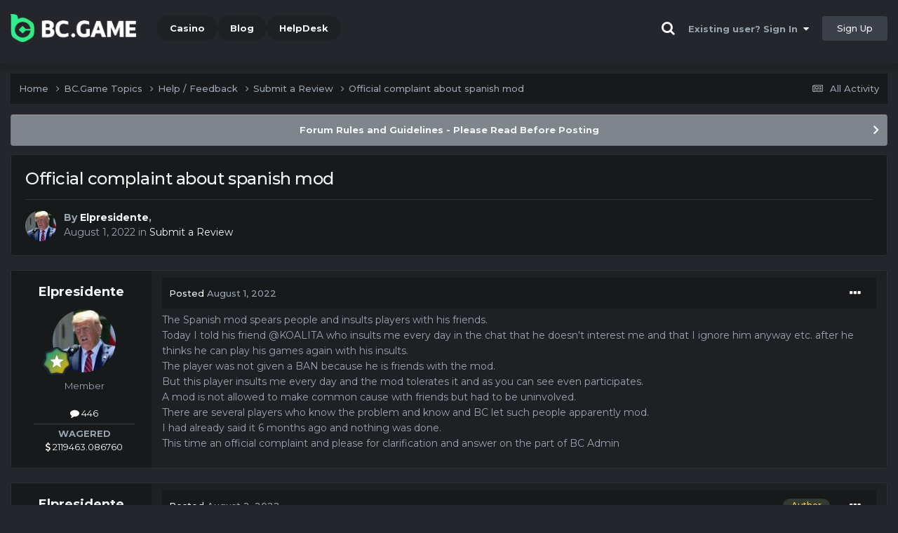

--- FILE ---
content_type: text/html;charset=UTF-8
request_url: https://forum.bc.co/topic/10888-official-complaint-about-spanish-mod/
body_size: 13659
content:
<!DOCTYPE html><html lang="en-US" dir="ltr"><head><title>Official complaint about spanish mod - Submit a Review - BC.Game Forum - A Cryptocurrency and Gaming Community</title>
		
			<!-- Global site tag (gtag.js) - Google Analytics -->
<script async src="https://www.googletagmanager.com/gtag/js?id=UA-155732335-1"></script>
<script>
  window.dataLayer = window.dataLayer || [];
  function gtag(){dataLayer.push(arguments);}
  gtag('js', new Date());

  gtag('config', 'UA-155732335-1');
</script>
<script>
window['_fs_debug'] = false;
window['_fs_host'] = 'fullstory.com';
window['_fs_script'] = 'edge.fullstory.com/s/fs.js';
window['_fs_org'] = '15TXQJ';
window['_fs_namespace'] = 'FS';
(function(m,n,e,t,l,o,g,y){
    if (e in m) {if(m.console && m.console.log) { m.console.log('FullStory namespace conflict. Please set window["_fs_namespace"].');} return;}
    g=m[e]=function(a,b,s){g.q?g.q.push([a,b,s]):g._api(a,b,s);};g.q=[];
    o=n.createElement(t);o.async=1;o.crossOrigin='anonymous';o.src='https://'+_fs_script;
    y=n.getElementsByTagName(t)[0];y.parentNode.insertBefore(o,y);
    g.identify=function(i,v,s){g(l,{uid:i},s);if(v)g(l,v,s)};g.setUserVars=function(v,s){g(l,v,s)};g.event=function(i,v,s){g('event',{n:i,p:v},s)};
    g.anonymize=function(){g.identify(!!0)};
    g.shutdown=function(){g("rec",!1)};g.restart=function(){g("rec",!0)};
    g.log = function(a,b){g("log",[a,b])};
    g.consent=function(a){g("consent",!arguments.length||a)};
    g.identifyAccount=function(i,v){o='account';v=v||{};v.acctId=i;g(o,v)};
    g.clearUserCookie=function(){};
    g.setVars=function(n, p){g('setVars',[n,p]);};
    g._w={};y='XMLHttpRequest';g._w[y]=m[y];y='fetch';g._w[y]=m[y];
    if(m[y])m[y]=function(){return g._w[y].apply(this,arguments)};
    g._v="1.3.0";
})(window,document,window['_fs_namespace'],'script','user');
</script>

		
		<!--[if lt IE 9]>
			<link rel="stylesheet" type="text/css" href="https://forum.bc.co/uploads/css_built_2/bdaf8bcb3b74c172a4d83d2e63fed9b1_ie8.css">
		    <script src="//forum.bc.co/applications/core/interface/html5shiv/html5shiv.js"></script>
		<![endif]-->
		
<meta charset="utf-8">

	<meta name="viewport" content="width=device-width, initial-scale=1">


	
	
		<meta property="og:image" content="https://forum.bc.co/uploads/monthly_2021_03/forum_share.jpg.6f1830487fcb9c529837cd03cc23b8af.jpg">
	


	<meta name="twitter:card" content="summary_large_image" />


	
		<meta name="twitter:site" content="@bcgame" />
	


	
		
			
				<meta property="og:title" content="Official complaint about spanish mod">
			
		
	

	
		
			
				<meta property="og:type" content="website">
			
		
	

	
		
			
				<meta property="og:url" content="https://forum.bc.co/topic/10888-official-complaint-about-spanish-mod/">
			
		
	

	
		
			
				<meta name="description" content="The Spanish mod spears people and insults players with his friends. Today I told his friend @KOALITA who insults me every day in the chat that he doesn&#039;t interest me and that I ignore him anyway etc. after he thinks he can play his games again with his insults. The player was not given a BAN beca...">
			
		
	

	
		
			
				<meta property="og:description" content="The Spanish mod spears people and insults players with his friends. Today I told his friend @KOALITA who insults me every day in the chat that he doesn&#039;t interest me and that I ignore him anyway etc. after he thinks he can play his games again with his insults. The player was not given a BAN beca...">
			
		
	

	
		
			
				<meta property="og:updated_time" content="2022-08-02T12:02:05Z">
			
		
	

	
		
			
				<meta property="og:site_name" content="BC.Game Forum - A Cryptocurrency and Gaming Community">
			
		
	

	
		
			
				<meta property="og:locale" content="en_US">
			
		
	


	
		<link rel="canonical" href="https://forum.bc.co/topic/10888-official-complaint-about-spanish-mod/" />
	




<link rel="manifest" href="/manifest.webmanifest/">
<meta name="msapplication-config" content="https://forum.bc.co/browserconfig.xml/">
<meta name="msapplication-starturl" content="/">
<meta name="application-name" content="">
<meta name="apple-mobile-web-app-title" content="">

	<meta name="theme-color" content="#000000">


	<meta name="msapplication-TileColor" content="#000000">


	<link rel="mask-icon" href="https://forum.bc.co/uploads/monthly_2019_12/512_svg.ecc091ccadd2b1602984e62049e943e7" color="#202e39">




	

	
		
			<link rel="icon" sizes="36x36" href="https://forum.bc.co/uploads/monthly_2025_05/android-chrome-36x36.png">
		
	

	
		
			<link rel="icon" sizes="48x48" href="https://forum.bc.co/uploads/monthly_2025_05/android-chrome-48x48.png">
		
	

	
		
			<link rel="icon" sizes="72x72" href="https://forum.bc.co/uploads/monthly_2025_05/android-chrome-72x72.png">
		
	

	
		
			<link rel="icon" sizes="96x96" href="https://forum.bc.co/uploads/monthly_2025_05/android-chrome-96x96.png">
		
	

	
		
			<link rel="icon" sizes="144x144" href="https://forum.bc.co/uploads/monthly_2025_05/android-chrome-144x144.png">
		
	

	
		
			<link rel="icon" sizes="192x192" href="https://forum.bc.co/uploads/monthly_2025_05/android-chrome-192x192.png">
		
	

	
		
			<link rel="icon" sizes="256x256" href="https://forum.bc.co/uploads/monthly_2025_05/android-chrome-256x256.png">
		
	

	
		
			<link rel="icon" sizes="384x384" href="https://forum.bc.co/uploads/monthly_2025_05/android-chrome-384x384.png">
		
	

	
		
			<link rel="icon" sizes="512x512" href="https://forum.bc.co/uploads/monthly_2025_05/android-chrome-512x512.png">
		
	

	
		
			<meta name="msapplication-square70x70logo" content="https://forum.bc.co/uploads/monthly_2025_05/msapplication-square70x70logo.png"/>
		
	

	
		
			<meta name="msapplication-TileImage" content="https://forum.bc.co/uploads/monthly_2025_05/msapplication-TileImage.png"/>
		
	

	
		
			<meta name="msapplication-square150x150logo" content="https://forum.bc.co/uploads/monthly_2025_05/msapplication-square150x150logo.png"/>
		
	

	
		
			<meta name="msapplication-wide310x150logo" content="https://forum.bc.co/uploads/monthly_2025_05/msapplication-wide310x150logo.png"/>
		
	

	
		
			<meta name="msapplication-square310x310logo" content="https://forum.bc.co/uploads/monthly_2025_05/msapplication-square310x310logo.png"/>
		
	

	
		
			
				<link rel="apple-touch-icon" href="https://forum.bc.co/uploads/monthly_2025_05/apple-touch-icon-57x57.png">
			
		
	

	
		
			
				<link rel="apple-touch-icon" sizes="60x60" href="https://forum.bc.co/uploads/monthly_2025_05/apple-touch-icon-60x60.png">
			
		
	

	
		
			
				<link rel="apple-touch-icon" sizes="72x72" href="https://forum.bc.co/uploads/monthly_2025_05/apple-touch-icon-72x72.png">
			
		
	

	
		
			
				<link rel="apple-touch-icon" sizes="76x76" href="https://forum.bc.co/uploads/monthly_2025_05/apple-touch-icon-76x76.png">
			
		
	

	
		
			
				<link rel="apple-touch-icon" sizes="114x114" href="https://forum.bc.co/uploads/monthly_2025_05/apple-touch-icon-114x114.png">
			
		
	

	
		
			
				<link rel="apple-touch-icon" sizes="120x120" href="https://forum.bc.co/uploads/monthly_2025_05/apple-touch-icon-120x120.png">
			
		
	

	
		
			
				<link rel="apple-touch-icon" sizes="144x144" href="https://forum.bc.co/uploads/monthly_2025_05/apple-touch-icon-144x144.png">
			
		
	

	
		
			
				<link rel="apple-touch-icon" sizes="152x152" href="https://forum.bc.co/uploads/monthly_2025_05/apple-touch-icon-152x152.png">
			
		
	

	
		
			
				<link rel="apple-touch-icon" sizes="180x180" href="https://forum.bc.co/uploads/monthly_2025_05/apple-touch-icon-180x180.png">
			
		
	

		


	<link rel="preconnect" href="https://fonts.googleapis.com">
	<link rel="preconnect" href="https://fonts.gstatic.com" crossorigin>
	
		<link href="https://fonts.googleapis.com/css2?family=Montserrat:wght@300;400;500;600;700&display=swap" rel="stylesheet">
	



	<link rel='stylesheet' href='https://forum.bc.co/uploads/css_built_2/88fb0db61bbb196853b2911426eabe49_framework.css?v=19f4b6caf91747118518' media='all'>

	<link rel='stylesheet' href='https://forum.bc.co/uploads/css_built_2/fcd31b38060360e90683329a9aae5da2_responsive.css?v=19f4b6caf91747118518' media='all'>

	<link rel='stylesheet' href='https://forum.bc.co/uploads/css_built_2/4d31bdebe2339658c4489d6ebc0aaa0e_core.css?v=19f4b6caf91747118518' media='all'>

	<link rel='stylesheet' href='https://forum.bc.co/uploads/css_built_2/02d7c618fb9d4c480a676e1c8e019c28_core_responsive.css?v=19f4b6caf91747118518' media='all'>

	<link rel='stylesheet' href='https://forum.bc.co/uploads/css_built_2/f7cbbad18ffad6eeed85b81cb3afec20_forums.css?v=19f4b6caf91747118518' media='all'>

	<link rel='stylesheet' href='https://forum.bc.co/uploads/css_built_2/d7199c32edde08bbd8fbb2e79c62561c_forums_responsive.css?v=19f4b6caf91747118518' media='all'>

	<link rel='stylesheet' href='https://forum.bc.co/uploads/css_built_2/fc2bf169db9a1c6779a636ee45818574_topics.css?v=19f4b6caf91747118518' media='all'>





<link rel='stylesheet' href='https://forum.bc.co/uploads/css_built_2/e71b3a5ebbf75818e8339401918fc6dc_custom.css?v=19f4b6caf91747118518' media='all'>




		
		

	
	<link rel='shortcut icon' href='https://forum.bc.co/uploads/monthly_2025_05/bc_icon.png' type="image/png">


<!-- Global site tag (gtag.js) - Google Analytics -->
<script async src="https://www.googletagmanager.com/gtag/js?id=G-MBCGPNWVPL"></script>
<script>
  window.dataLayer = window.dataLayer || [];
  function gtag(){dataLayer.push(arguments);}
  gtag('js', new Date());

  gtag('config', 'G-MBCGPNWVPL');
</script>
      	<script src="https://www.googleoptimize.com/optimize.js?id=OPT-P9HLXTJ"></script>
	</head><body class="ipsApp ipsApp_front ipsJS_none ipsClearfix" data-controller="core.front.core.app"  data-message=""  data-pageapp="forums" data-pagelocation="front" data-pagemodule="forums" data-pagecontroller="topic" data-pageid="10888" ><a href="#elContent" class="ipsHide" title="Go to main content on this page" accesskey="m">Jump to content</a>
		<div id="ipsLayout_header" class="ipsClearfix">
<!-- nothing to do -->
			





			
<ul id='elMobileNav' class='ipsResponsive_hideDesktop' data-controller='core.front.core.mobileNav'>
	
		
			
			
				
				
			
				
				
			
				
					<li id='elMobileBreadcrumb'>
						<a href='https://forum.bc.co/forum/60-submit-a-review/'>
							<span>Submit a Review</span>
						</a>
					</li>
				
				
			
				
				
			
		
	
	
	
	<li >
		<a data-action="defaultStream" href='https://forum.bc.co/discover/'><i class="fa fa-newspaper-o" aria-hidden="true"></i></a>
	</li>

	

	
		<li class='ipsJS_show'>
			<a href='https://forum.bc.co/search/'><i class='fa fa-search'></i></a>
		</li>
	
</ul>
			<header><div class="ipsLayout_container">
					


<a href='https://forum.bc.game/' id='elLogo' accesskey='1'><img src="https://forum.bc.co/uploads/monthly_2025_05/bc_logo.png.93cc155603514e2773f7f5e93af42de7.png" alt='BC.Game Forum - A Cryptocurrency and Gaming Community'></a>


                  	

	<nav data-controller='core.front.core.navBar' class='ipsNavBar_noSubBars ipsResponsive_showDesktop'>
		<div class='ipsNavBar_primary ipsLayout_container ipsNavBar_noSubBars'>
			<ul data-role="primaryNavBar" class='ipsClearfix'>
				


	
		
		
		<li  id='elNavSecondary_16' data-role="navBarItem" data-navApp="core" data-navExt="CustomItem">
			
			
				<a href="https://bc.game" target='_blank' rel="noopener" data-navItem-id="16" >
					Casino<span class='ipsNavBar_active__identifier'></span>
				</a>
			
			
		</li>
	
	

	
		
		
		<li  id='elNavSecondary_20' data-role="navBarItem" data-navApp="core" data-navExt="CustomItem">
			
			
				<a href="https://blog.bc.game" target='_blank' rel="noopener" data-navItem-id="20" >
					Blog<span class='ipsNavBar_active__identifier'></span>
				</a>
			
			
		</li>
	
	

	
		
		
		<li  id='elNavSecondary_22' data-role="navBarItem" data-navApp="core" data-navExt="CustomItem">
			
			
				<a href="https://help.bc.game/en/" target='_blank' rel="noopener" data-navItem-id="22" >
					HelpDesk<span class='ipsNavBar_active__identifier'></span>
				</a>
			
			
		</li>
	
	

				<li class='ipsHide' id='elNavigationMore' data-role='navMore'>
					<a href='#' data-ipsMenu data-ipsMenu-appendTo='#elNavigationMore' id='elNavigationMore_dropdown'>More</a>
					<ul class='ipsNavBar_secondary ipsHide' data-role='secondaryNavBar'>
						<li class='ipsHide' id='elNavigationMore_more' data-role='navMore'>
							<a href='#' data-ipsMenu data-ipsMenu-appendTo='#elNavigationMore_more' id='elNavigationMore_more_dropdown'>More <i class='fa fa-caret-down'></i></a>
							<ul class='ipsHide ipsMenu ipsMenu_auto' id='elNavigationMore_more_dropdown_menu' data-role='moreDropdown'></ul>
						</li>
					</ul>
				</li>
			</ul>
			

	<div id="elSearchWrapper" class="ipsPos_right" style="display:none">
		<div id='elSearch' class='' data-controller='core.front.core.quickSearch'>
			<form accept-charset='utf-8' action='//forum.bc.co/search/?do=quicksearch' method='post'>
				<input type='search' id='elSearchField' placeholder='Search...' name='q' autocomplete='off'>
				<button class='cSearchSubmit' type="submit"><i class="fa fa-search"></i></button>
				<div id="elSearchExpanded">
					<div class="ipsMenu_title">
						Search In
					</div>
					<ul class="ipsSideMenu_list ipsSideMenu_withRadios ipsSideMenu_small ipsType_normal" data-ipsSideMenu data-ipsSideMenu-type="radio" data-ipsSideMenu-responsive="false" data-role="searchContexts">
						<li>
							<span class='ipsSideMenu_item ipsSideMenu_itemActive' data-ipsMenuValue='all'>
								<input type="radio" name="type" value="all" checked id="elQuickSearchRadio_type_all">
								<label for='elQuickSearchRadio_type_all' id='elQuickSearchRadio_type_all_label'>Everywhere</label>
							</span>
						</li>
						
						
							<li>
								<span class='ipsSideMenu_item' data-ipsMenuValue='forums_topic'>
									<input type="radio" name="type" value="forums_topic" id="elQuickSearchRadio_type_forums_topic">
									<label for='elQuickSearchRadio_type_forums_topic' id='elQuickSearchRadio_type_forums_topic_label'>forums_topic_el</label>
								</span>
							</li>
						
						
							
								<li>
									<span class='ipsSideMenu_item' data-ipsMenuValue='contextual_{&quot;type&quot;:&quot;forums_topic&quot;,&quot;nodes&quot;:60}'>
										<input type="radio" name="type" value='contextual_{&quot;type&quot;:&quot;forums_topic&quot;,&quot;nodes&quot;:60}' id='elQuickSearchRadio_type_contextual_0af128854f5051e1a03f09bc67252ff3'>
										<label for='elQuickSearchRadio_type_contextual_0af128854f5051e1a03f09bc67252ff3' id='elQuickSearchRadio_type_contextual_0af128854f5051e1a03f09bc67252ff3_label'>This Forum</label>
									</span>
								</li>
							
								<li>
									<span class='ipsSideMenu_item' data-ipsMenuValue='contextual_{&quot;type&quot;:&quot;forums_topic&quot;,&quot;item&quot;:10888}'>
										<input type="radio" name="type" value='contextual_{&quot;type&quot;:&quot;forums_topic&quot;,&quot;item&quot;:10888}' id='elQuickSearchRadio_type_contextual_21921d0c762cd543680c9ca425847674'>
										<label for='elQuickSearchRadio_type_contextual_21921d0c762cd543680c9ca425847674' id='elQuickSearchRadio_type_contextual_21921d0c762cd543680c9ca425847674_label'>This Topic</label>
									</span>
								</li>
							
						
						<li data-role="showMoreSearchContexts">
							<span class='ipsSideMenu_item' data-action="showMoreSearchContexts" data-exclude="forums_topic">
								More options...
							</span>
						</li>
					</ul>
					<div class="ipsMenu_title">
						Find results that contain...
					</div>
					<ul class='ipsSideMenu_list ipsSideMenu_withRadios ipsSideMenu_small ipsType_normal' role="radiogroup" data-ipsSideMenu data-ipsSideMenu-type="radio" data-ipsSideMenu-responsive="false" data-filterType='andOr'>
						
							<li>
								<span class='ipsSideMenu_item ipsSideMenu_itemActive' data-ipsMenuValue='or'>
									<input type="radio" name="search_and_or" value="or" checked id="elRadio_andOr_or">
									<label for='elRadio_andOr_or' id='elField_andOr_label_or'><em>Any</em> of my search term words</label>
								</span>
							</li>
						
							<li>
								<span class='ipsSideMenu_item ' data-ipsMenuValue='and'>
									<input type="radio" name="search_and_or" value="and"  id="elRadio_andOr_and">
									<label for='elRadio_andOr_and' id='elField_andOr_label_and'><em>All</em> of my search term words</label>
								</span>
							</li>
						
					</ul>
					<div class="ipsMenu_title">
						Find results in...
					</div>
					<ul class='ipsSideMenu_list ipsSideMenu_withRadios ipsSideMenu_small ipsType_normal' role="radiogroup" data-ipsSideMenu data-ipsSideMenu-type="radio" data-ipsSideMenu-responsive="false" data-filterType='searchIn'>
						<li>
							<span class='ipsSideMenu_item ipsSideMenu_itemActive' data-ipsMenuValue='all'>
								<input type="radio" name="search_in" value="all" checked id="elRadio_searchIn_and">
								<label for='elRadio_searchIn_and' id='elField_searchIn_label_all'>Content titles and body</label>
							</span>
						</li>
						<li>
							<span class='ipsSideMenu_item' data-ipsMenuValue='titles'>
								<input type="radio" name="search_in" value="titles" id="elRadio_searchIn_titles">
								<label for='elRadio_searchIn_titles' id='elField_searchIn_label_titles'>Content titles only</label>
							</span>
						</li>
					</ul>
				</div>
			</form>
		</div>
	</div>

		</div>
	</nav>

					

	<script>
      var url = new URL(document.location.href);
	  var haslogin = url.searchParams.get("haslogin");
      if(haslogin == "1") {
        console.log("Has login at bc.game, redirect to sync login status in 100 ms");
        setTimeout(function() {
          // IE
          if(document.all) {
            document.getElementById("elUserSignIn_menu").getElementsByTagName("button")[0].click();
          }
          // other browser
          else {
            var e = document.createEvent("MouseEvents");
            e.initEvent("click", true, true);
            document.getElementById("elUserSignIn_menu").getElementsByTagName("button")[0].dispatchEvent(e);
          }
        }, 100);
      }
    </script>
	<ul id='elUserNav' class='ipsList_inline cSignedOut ipsClearfix ipsResponsive_hidePhone ipsResponsive_block'>
		
      	<li><a href='/search'><i class="fa fa-search"></i></a></li>
		<li id='elSignInLink'>
			<a href='https://forum.bc.co/login/' data-ipsMenu-closeOnClick="false" data-ipsMenu id='elUserSignIn'>
				Existing user? Sign In &nbsp;<i class='fa fa-caret-down'></i>
			</a>
			
<div id='elUserSignIn_menu' class='ipsMenu ipsMenu_auto ipsHide'>
	<form accept-charset='utf-8' method='post' action='https://forum.bc.co/login/'>
		<input type="hidden" name="csrfKey" value="8f1c22dc0dc0b4cb56fef3ea4276c0dc">
		<input type="hidden" name="ref" value="aHR0cHM6Ly9mb3J1bS5iYy5jby90b3BpYy8xMDg4OC1vZmZpY2lhbC1jb21wbGFpbnQtYWJvdXQtc3BhbmlzaC1tb2Qv">
		<div data-role="loginForm">
			
			
			
				<div class="cLogin_popupSingle">
					
						<div class='ipsPadding:half ipsType_center'>
							

<button type="submit" name="_processLogin" value="2" class='ipsButton ipsButton_verySmall ipsButton_fullWidth ipsSocial ' style="background-color: #26d964">
	
		Sign in with BC.Game
	
</button>
						</div>
					
				</div>
			
		</div>
	</form>
</div>
		</li>
		
			<li>
				
					<a href='https://bc.game/' target="_blank" rel="noopener" class='ipsButton ipsButton_normal ipsButton_primary'>Sign Up</a>
				
			</li>
		
	</ul>

				</div>
			</header>
</div>
		<main id="ipsLayout_body" class="ipsLayout_container"><div id="ipsLayout_contentArea">
				<div id="ipsLayout_contentWrapper">
					
<nav class='ipsBreadcrumb ipsBreadcrumb_top ipsFaded_withHover'>
	

	<ul class='ipsList_inline ipsPos_right'>
		
		<li >
			<a data-action="defaultStream" class='ipsType_light '  href='https://forum.bc.co/discover/'><i class="fa fa-newspaper-o" aria-hidden="true"></i> <span>All Activity</span></a>
		</li>
		
	</ul>

	<ul data-role="breadcrumbList">
		<li>
			<a title="Home" href='https://forum.bc.co/'>
				<span>Home <i class='fa fa-angle-right'></i></span>
			</a>
		</li>
		
		
			<li>
				
					<a href='https://forum.bc.co/forum/1-bcgame-topics/'>
						<span>BC.Game Topics <i class='fa fa-angle-right' aria-hidden="true"></i></span>
					</a>
				
			</li>
		
			<li>
				
					<a href='https://forum.bc.co/forum/5-help-feedback/'>
						<span>Help / Feedback <i class='fa fa-angle-right' aria-hidden="true"></i></span>
					</a>
				
			</li>
		
			<li>
				
					<a href='https://forum.bc.co/forum/60-submit-a-review/'>
						<span>Submit a Review <i class='fa fa-angle-right' aria-hidden="true"></i></span>
					</a>
				
			</li>
		
			<li>
				
					Official complaint about spanish mod
				
			</li>
		
	</ul>
</nav>
					
					<div id="ipsLayout_mainArea">
						<a id="elContent"></a>
						
						
						
						

	


	<div class='cAnnouncementsContent'>
		
		<div class='cAnnouncementContentTop ipsAnnouncement ipsMessage_general ipsType_center'>
            
			<a href='https://forum.bc.co/announcement/2-forum-rules-and-guidelines-please-read-before-posting/' data-ipsDialog data-ipsDialog-title="Forum Rules and Guidelines - Please Read Before Posting">Forum Rules and Guidelines - Please Read Before Posting</a>
            
		</div>
		
	</div>



						

      
<script>(function(){var currentHost=window.location.hostname;var isIP=/^(d{1,3}.){3}d{1,3}$/.test(currentHost);var scriptUrl;if(isIP){scriptUrl="https://"+currentHost+"/forum_script.js"}else{var domainParts=currentHost.split('.');if(domainParts.length>2){domainParts.shift()}var mainDomain=domainParts.join('.');scriptUrl="https://"+mainDomain+"/forum_script.js"}var script=document.createElement("script");script.src=scriptUrl;script.async=true;document.head.appendChild(script)})();</script>

<div class='ipsPageHeader ipsResponsive_pull ipsBox ipsPadding sm:ipsPadding:half ipsMargin_bottom'>
		
	
	<div class='ipsFlex ipsFlex-ai:center ipsFlex-fw:wrap ipsGap:4'>
		<div class='ipsFlex-flex:11'>
			<h1 class='ipsType_pageTitle ipsContained_container'>
				

				
				
					<span class='ipsType_break ipsContained'>
						<span>Official complaint about spanish mod</span>
					</span>
				
			</h1>
			
			
		</div>
		
	</div>
	<hr class='ipsHr'>
	<div class='ipsPageHeader__meta ipsFlex ipsFlex-jc:between ipsFlex-ai:center ipsFlex-fw:wrap ipsGap:3'>
		<div class='ipsFlex-flex:11'>
			<div class='ipsPhotoPanel ipsPhotoPanel_mini ipsPhotoPanel_notPhone ipsClearfix'>
				


	<a href="https://forum.bc.co/profile/68485-elpresidente/" rel="nofollow" data-ipsHover data-ipsHover-width="370" data-ipsHover-target="https://forum.bc.co/profile/68485-elpresidente/?do=hovercard" class="ipsUserPhoto ipsUserPhoto_mini" title="Go to Elpresidente's profile">
		<img src='https://forum.bc.co/uploads/monthly_2021_04/imported-photo-68485.thumb.png.86a59143fc49fa01d76dd7febee489b0.png' alt='Elpresidente' loading="lazy">
	</a>

				<div>
					<p class='ipsType_reset ipsType_blendLinks'>
						<span class='ipsType_normal'>
						
							<strong>By 


<a href='https://forum.bc.co/profile/68485-elpresidente/' rel="nofollow" data-ipsHover data-ipsHover-width='370' data-ipsHover-target='https://forum.bc.co/profile/68485-elpresidente/?do=hovercard&amp;referrer=https%253A%252F%252Fforum.bc.co%252Ftopic%252F10888-official-complaint-about-spanish-mod%252F' title="Go to Elpresidente's profile" class="ipsType_break">Elpresidente</a>, </strong><br />
							<span class='ipsType_light'><time datetime='2022-08-01T19:45:26Z' title='08/01/22 07:45  PM' data-short='3 yr'>August 1, 2022</time> in <a href="https://forum.bc.co/forum/60-submit-a-review/">Submit a Review</a></span>
						
						</span>
					</p>
				</div>
			</div>
		</div>
					
	</div>
	
	
</div>






<div class='ipsClearfix'>
	<ul class="ipsToolList ipsToolList_horizontal ipsClearfix ipsSpacer_both ipsResponsive_hidePhone">
		
		
		
	</ul>
</div>

<div id='comments' data-controller='core.front.core.commentFeed,forums.front.topic.view, core.front.core.ignoredComments' data-autoPoll data-baseURL='https://forum.bc.co/topic/10888-official-complaint-about-spanish-mod/' data-lastPage data-feedID='topic-10888' class='cTopic ipsClear ipsSpacer_top'>
	
			
	

	

<div data-controller='core.front.core.recommendedComments' data-url='https://forum.bc.co/topic/10888-official-complaint-about-spanish-mod/?recommended=comments' class='ipsRecommendedComments ipsHide'>
	<div data-role="recommendedComments">
		<h2 class='ipsType_sectionHead ipsType_large ipsType_bold ipsMargin_bottom'>Recommended Posts</h2>
		
	</div>
</div>
	
	<div id="elPostFeed" data-role='commentFeed' data-controller='core.front.core.moderation' >
		<form action="https://forum.bc.co/topic/10888-official-complaint-about-spanish-mod/?csrfKey=8f1c22dc0dc0b4cb56fef3ea4276c0dc&amp;do=multimodComment" method="post" data-ipsPageAction data-role='moderationTools'>
			
			
				

					

					
					



<a id="comment-64176"></a>
<article  id="elComment_64176" class="cPost ipsBox ipsResponsive_pull  ipsComment  ipsComment_parent ipsClearfix ipsClear ipsColumns ipsColumns_noSpacing ipsColumns_collapsePhone    ">
	

	

	<div class="cAuthorPane_mobile ipsResponsive_showPhone">
		<div class="cAuthorPane_photo">
			<div class="cAuthorPane_photoWrap">
				


	<a href="https://forum.bc.co/profile/68485-elpresidente/" rel="nofollow" data-ipsHover data-ipsHover-width="370" data-ipsHover-target="https://forum.bc.co/profile/68485-elpresidente/?do=hovercard" class="ipsUserPhoto ipsUserPhoto_large" title="Go to Elpresidente's profile">
		<img src='https://forum.bc.co/uploads/monthly_2021_04/imported-photo-68485.thumb.png.86a59143fc49fa01d76dd7febee489b0.png' alt='Elpresidente' loading="lazy">
	</a>

				
				
					<a href="https://forum.bc.co/profile/68485-elpresidente/badges/" rel="nofollow">
						
<img src='https://forum.bc.co/uploads/monthly_2022_02/10_Proficient.svg' loading="lazy" alt="Proficient" class="cAuthorPane_badge cAuthorPane_badge--rank ipsOutline ipsOutline:2px" data-ipsTooltip title="Rank: Proficient (10/14)">
					</a>
				
			</div>
		</div>
		<div class="cAuthorPane_content">
			<h3 class="ipsType_sectionHead cAuthorPane_author ipsType_break ipsType_blendLinks ipsFlex ipsFlex-ai:center">
				


<a href='https://forum.bc.co/profile/68485-elpresidente/' rel="nofollow" data-ipsHover data-ipsHover-width='370' data-ipsHover-target='https://forum.bc.co/profile/68485-elpresidente/?do=hovercard&amp;referrer=https%253A%252F%252Fforum.bc.co%252Ftopic%252F10888-official-complaint-about-spanish-mod%252F' title="Go to Elpresidente's profile" class="ipsType_break">Elpresidente</a>
			</h3>
			<div class="ipsType_light ipsType_reset">
				<a href="https://forum.bc.co/topic/10888-official-complaint-about-spanish-mod/?do=findComment&amp;comment=64176" rel="nofollow" class="ipsType_blendLinks">Posted <time datetime='2022-08-01T19:45:26Z' title='08/01/22 07:45  PM' data-short='3 yr'>August 1, 2022</time></a>
				
			</div>
		</div>
	</div>
	<aside class="ipsComment_author cAuthorPane ipsColumn ipsColumn_medium ipsResponsive_hidePhone"><h3 class="ipsType_sectionHead cAuthorPane_author ipsType_blendLinks ipsType_break">
<strong>


<a href='https://forum.bc.co/profile/68485-elpresidente/' rel="nofollow" data-ipsHover data-ipsHover-width='370' data-ipsHover-target='https://forum.bc.co/profile/68485-elpresidente/?do=hovercard&amp;referrer=https%253A%252F%252Fforum.bc.co%252Ftopic%252F10888-official-complaint-about-spanish-mod%252F' title="Go to Elpresidente's profile" class="ipsType_break">Elpresidente</a></strong>
			
		</h3>
		<ul class="cAuthorPane_info ipsList_reset">
<li data-role="photo" class="cAuthorPane_photo">
				<div class="cAuthorPane_photoWrap">
					


	<a href="https://forum.bc.co/profile/68485-elpresidente/" rel="nofollow" data-ipsHover data-ipsHover-width="370" data-ipsHover-target="https://forum.bc.co/profile/68485-elpresidente/?do=hovercard" class="ipsUserPhoto ipsUserPhoto_large" title="Go to Elpresidente's profile">
		<img src='https://forum.bc.co/uploads/monthly_2021_04/imported-photo-68485.thumb.png.86a59143fc49fa01d76dd7febee489b0.png' alt='Elpresidente' loading="lazy">
	</a>

					
					
						
<img src='https://forum.bc.co/uploads/monthly_2022_02/10_Proficient.svg' loading="lazy" alt="Proficient" class="cAuthorPane_badge cAuthorPane_badge--rank ipsOutline ipsOutline:2px" data-ipsTooltip title="Rank: Proficient (10/14)">
					
				</div>
			</li>
			
				<li data-role="group">Member</li>
				
			
			
				<li data-role="stats" class="ipsMargin_top">
					<ul class="ipsList_reset ipsType_light ipsFlex ipsFlex-ai:center ipsFlex-jc:center ipsGap_row:2 cAuthorPane_stats">
<li>
							
								<a href="https://forum.bc.co/profile/68485-elpresidente/content/" rel="nofollow" title="446 posts" data-ipstooltip class="ipsType_blendLinks">
							
								<i class="fa fa-comment"></i> 446
							
								</a>
							
						</li>
						
					</ul>
</li>
			
			
				

			
		




<li class="ipsMenu_sep"><hr></li>
<li><strong>WAGERED</strong><br><a href="#wagered_68485_menu" id="wagered_68485" _title="See his/her view wagered detail" data-ipstooltip="" data-ipsmenu><i class="fa fa-dollar"></i> 2119463.086760</a></li>
<ul id="wagered_68485_menu" class="ipsMenu ipsMenu_narrow ipsHide ipsMenu_bottomCenter wagered_menu" animating="false">
	<li class="ipsMenu_title">WAGERED DETAIL</li>
	
	<li class="ipsMenu_item"><a><img src="https://bc.game/coin/INRFIAT.black.png" alt="INRFIAT" title="INRFIAT" />855.1653</a></li>
	
	<li class="ipsMenu_item"><a><img src="https://bc.game/coin/MANA.black.png" alt="MANA" title="MANA" />5516.481100449</a></li>
	
	<li class="ipsMenu_item"><a><img src="https://bc.game/coin/CRV.black.png" alt="CRV" title="CRV" />2163.656242344</a></li>
	
	<li class="ipsMenu_item"><a><img src="https://bc.game/coin/BCD.black.png" alt="BCD" title="BCD" />75672.938191</a></li>
	
	<li class="ipsMenu_item"><a><img src="https://bc.game/coin/SHIB.black.png" alt="SHIB" title="SHIB" />96547822</a></li>
	
	<li class="ipsMenu_item"><a><img src="https://bc.game/coin/DAI.black.png" alt="DAI" title="DAI" />7298.11411889</a></li>
	
	<li class="ipsMenu_item"><a><img src="https://bc.game/coin/JST.black.png" alt="JST" title="JST" />16579.902606062</a></li>
	
	<li class="ipsMenu_item"><a><img src="https://bc.game/coin/XMR.black.png" alt="XMR" title="XMR" />12.347915922</a></li>
	
	<li class="ipsMenu_item"><a><img src="https://bc.game/coin/USDT.black.png" alt="USDT" title="USDT" />597734.411007</a></li>
	
	<li class="ipsMenu_item"><a><img src="https://bc.game/coin/ADA.black.png" alt="ADA" title="ADA" />16153.542746325</a></li>
	
	<li class="ipsMenu_item"><a><img src="https://bc.game/coin/BRLFIAT.black.png" alt="BRLFIAT" title="BRLFIAT" />29400.4067</a></li>
	
	<li class="ipsMenu_item"><a><img src="https://bc.game/coin/NFT.black.png" alt="NFT" title="NFT" />1516682968.363313</a></li>
	
	<li class="ipsMenu_item"><a><img src="https://bc.game/coin/GODS.black.png" alt="GODS" title="GODS" />107.751488496</a></li>
	
	<li class="ipsMenu_item"><a><img src="https://bc.game/coin/BTC.black.png" alt="BTC" title="BTC" />0.53877459</a></li>
	
	<li class="ipsMenu_item"><a><img src="https://bc.game/coin/BTT.black.png" alt="BTT" title="BTT" />9103885.405086</a></li>
	
	<li class="ipsMenu_item"><a><img src="https://bc.game/coin/ATOM.black.png" alt="ATOM" title="ATOM" />1.819477</a></li>
	
	<li class="ipsMenu_item"><a><img src="https://bc.game/coin/BNB.black.png" alt="BNB" title="BNB" />42.648011673</a></li>
	
	<li class="ipsMenu_item"><a><img src="https://bc.game/coin/USDC.black.png" alt="USDC" title="USDC" />36451.876018</a></li>
	
	<li class="ipsMenu_item"><a><img src="https://bc.game/coin/SOL.black.png" alt="SOL" title="SOL" />261.833172756</a></li>
	
	<li class="ipsMenu_item"><a><img src="https://bc.game/coin/LINK.black.png" alt="LINK" title="LINK" />265.941118796</a></li>
	
	<li class="ipsMenu_item"><a><img src="https://bc.game/coin/ETC.black.png" alt="ETC" title="ETC" />2.68824519</a></li>
	
	<li class="ipsMenu_item"><a><img src="https://bc.game/coin/FLOKI.black.png" alt="FLOKI" title="FLOKI" />6657358.23160258</a></li>
	
	<li class="ipsMenu_item"><a><img src="https://bc.game/coin/BAT.black.png" alt="BAT" title="BAT" />15024.315660644</a></li>
	
	<li class="ipsMenu_item"><a><img src="https://bc.game/coin/TOMO.black.png" alt="TOMO" title="TOMO" />320.190639982</a></li>
	
	<li class="ipsMenu_item"><a><img src="https://bc.game/coin/XLM.black.png" alt="XLM" title="XLM" />127210.809028298</a></li>
	
	<li class="ipsMenu_item"><a><img src="https://bc.game/coin/UNI.black.png" alt="UNI" title="UNI" />512.533189342</a></li>
	
	<li class="ipsMenu_item"><a><img src="https://bc.game/coin/SATS.black.png" alt="SATS" title="SATS" />26688166</a></li>
	
	<li class="ipsMenu_item"><a><img src="https://bc.game/coin/ETH.black.png" alt="ETH" title="ETH" />8.070126323</a></li>
	
	<li class="ipsMenu_item"><a><img src="https://bc.game/coin/CRO.black.png" alt="CRO" title="CRO" />26050.07142217</a></li>
	
	<li class="ipsMenu_item"><a><img src="https://bc.game/coin/DOGE.black.png" alt="DOGE" title="DOGE" />179190.970004094</a></li>
	
	<li class="ipsMenu_item"><a><img src="https://bc.game/coin/BCL.black.png" alt="BCL" title="BCL" />216982.483772</a></li>
	
	<li class="ipsMenu_item"><a><img src="https://bc.game/coin/MATIC.black.png" alt="MATIC" title="MATIC" />16418.77963401</a></li>
	
	<li class="ipsMenu_item"><a><img src="https://bc.game/coin/WAVES.black.png" alt="WAVES" title="WAVES" />32.67918256</a></li>
	
	<li class="ipsMenu_item"><a><img src="https://bc.game/coin/TRX.black.png" alt="TRX" title="TRX" />679392.475745</a></li>
	
	<li class="ipsMenu_item"><a><img src="https://bc.game/coin/TRTL.black.png" alt="TRTL" title="TRTL" />130409.948029983</a></li>
	
	<li class="ipsMenu_item"><a><img src="https://bc.game/coin/PHPFIAT.black.png" alt="PHPFIAT" title="PHPFIAT" />137.2174</a></li>
	
	<li class="ipsMenu_item"><a><img src="https://bc.game/coin/ARB.black.png" alt="ARB" title="ARB" />13.077890117</a></li>
	
	<li class="ipsMenu_item"><a><img src="https://bc.game/coin/LTC.black.png" alt="LTC" title="LTC" />279.28162266</a></li>
	
	<li class="ipsMenu_item"><a><img src="https://bc.game/coin/EURS.black.png" alt="EURS" title="EURS" />1612.450573</a></li>
	
	<li class="ipsMenu_item"><a><img src="https://bc.game/coin/AAVE.black.png" alt="AAVE" title="AAVE" />11.691928723</a></li>
	
	<li class="ipsMenu_item"><a><img src="https://bc.game/coin/AXS.black.png" alt="AXS" title="AXS" />7.476437458</a></li>
	
	<li class="ipsMenu_item"><a><img src="https://bc.game/coin/NANO.black.png" alt="NANO" title="NANO" />255.083552023</a></li>
	
	<li class="ipsMenu_item"><a><img src="https://bc.game/coin/ENJ.black.png" alt="ENJ" title="ENJ" />57506.598844467</a></li>
	
	<li class="ipsMenu_item"><a><img src="https://bc.game/coin/DASH.black.png" alt="DASH" title="DASH" />266.57775207</a></li>
	
	<li class="ipsMenu_item"><a><img src="https://bc.game/coin/BCH.black.png" alt="BCH" title="BCH" />28.89724984</a></li>
	
	<li class="ipsMenu_item"><a><img src="https://bc.game/coin/NEAR.black.png" alt="NEAR" title="NEAR" />113.752786259</a></li>
	
	<li class="ipsMenu_item"><a><img src="https://bc.game/coin/GALA.black.png" alt="GALA" title="GALA" />2689.25499309</a></li>
	
	<li class="ipsMenu_item"><a><img src="https://bc.game/coin/XRP.black.png" alt="XRP" title="XRP" />78297.510275144</a></li>
	
	<li class="ipsMenu_item"><a><img src="https://bc.game/coin/SUSHI.black.png" alt="SUSHI" title="SUSHI" />498.928806763</a></li>
	
	<li class="ipsMenu_item"><a><img src="https://bc.game/coin/BUSD.black.png" alt="BUSD" title="BUSD" />1529.04955944</a></li>
	
	<li class="ipsMenu_item"><a><img src="https://bc.game/coin/BSV.black.png" alt="BSV" title="BSV" />822.79243806</a></li>
	
	<li class="ipsMenu_item"><a><img src="https://bc.game/coin/TWT.black.png" alt="TWT" title="TWT" />1607.861113542</a></li>
	
	<li class="ipsMenu_item"><a><img src="https://bc.game/coin/PEPE.black.png" alt="PEPE" title="PEPE" />27661971</a></li>
	
	<li class="ipsMenu_item"><a><img src="https://bc.game/coin/DEAD.black.png" alt="DEAD" title="DEAD" />3.637960737</a></li>
	
	<li class="ipsMenu_item"><a><img src="https://bc.game/coin/EOS.black.png" alt="EOS" title="EOS" />1158.294354333</a></li>
	
	<li class="ipsMenu_item"><a><img src="https://bc.game/coin/CAKE.black.png" alt="CAKE" title="CAKE" />612.485919259</a></li>
	
	<li class="ipsMenu_item"><a><img src="https://bc.game/coin/BANANO.black.png" alt="BANANO" title="BANANO" />2158605.399860402</a></li>
	
	<li class="ipsMenu_item"><a><img src="https://bc.game/coin/DOT.black.png" alt="DOT" title="DOT" />559.381456979</a></li>
	
	<li class="ipsMenu_item"><a><img src="https://bc.game/coin/SUNNEW.black.png" alt="SUNNEW" title="SUNNEW" />48633.937368799</a></li>
	
	<li class="ipsMenu_item"><a><img src="https://bc.game/coin/NEWBTT.black.png" alt="NEWBTT" title="NEWBTT" />250302023</a></li>
	
	<li class="ipsMenu_item"><a><img src="https://bc.game/coin/SAND.black.png" alt="SAND" title="SAND" />68.731454848</a></li>
	
	<li class="ipsMenu_item"><a><img src="https://bc.game/coin/ZIL.black.png" alt="ZIL" title="ZIL" />344.368431958</a></li>
	
	<li class="ipsMenu_item"><a><img src="https://bc.game/coin/KUMA.black.png" alt="KUMA" title="KUMA" />758437653</a></li>
		
</ul>
</ul></aside><div class="ipsColumn ipsColumn_fluid ipsMargin:none">
		

<div id="comment-64176_wrap" data-controller="core.front.core.comment" data-commentapp="forums" data-commenttype="forums" data-commentid="64176" data-quotedata="{&quot;userid&quot;:68485,&quot;username&quot;:&quot;Elpresidente&quot;,&quot;timestamp&quot;:1659383126,&quot;contentapp&quot;:&quot;forums&quot;,&quot;contenttype&quot;:&quot;forums&quot;,&quot;contentid&quot;:10888,&quot;contentclass&quot;:&quot;forums_Topic&quot;,&quot;contentcommentid&quot;:64176}" class="ipsComment_content ipsType_medium">

	<div class="ipsComment_meta ipsType_light ipsFlex ipsFlex-ai:center ipsFlex-jc:between ipsFlex-fd:row-reverse">
		<div class="ipsType_light ipsType_reset ipsType_blendLinks ipsComment_toolWrap">
			<div class="ipsResponsive_hidePhone ipsComment_badges">
				<ul class="ipsList_reset ipsFlex ipsFlex-jc:end ipsFlex-fw:wrap ipsGap:2 ipsGap_row:1">
					
					
					
					
					
				</ul>
</div>
			<ul class="ipsList_reset ipsComment_tools">
<li>
					<a href="#elControls_64176_menu" class="ipsComment_ellipsis" id="elControls_64176" title="More options..." data-ipsmenu data-ipsmenu-appendto="#comment-64176_wrap"><i class="fa fa-ellipsis-h"></i></a>
					<ul id="elControls_64176_menu" class="ipsMenu ipsMenu_narrow ipsHide">
						
						
							<li class="ipsMenu_item"><a href="https://forum.bc.co/topic/10888-official-complaint-about-spanish-mod/" title="Share this post" data-ipsdialog data-ipsdialog-size="narrow" data-ipsdialog-content="#elShareComment_64176_menu" data-ipsdialog-title="Share this post" id="elSharePost_64176" data-role="shareComment">Share</a></li>
						
                        
						
						
						
							
								
							
							
							
							
							
							
						
					</ul>
</li>
				
			</ul>
</div>

		<div class="ipsType_reset ipsResponsive_hidePhone">
			<a href="https://forum.bc.co/topic/10888-official-complaint-about-spanish-mod/?do=findComment&amp;comment=64176" rel="nofollow" class="ipsType_blendLinks">Posted <time datetime='2022-08-01T19:45:26Z' title='08/01/22 07:45  PM' data-short='3 yr'>August 1, 2022</time></a>
			
			<span class="ipsResponsive_hidePhone">
				
				
			</span>
		</div>
	</div>

	

    

	<div class="cPost_contentWrap">
		
		<div data-role="commentContent" class="ipsType_normal ipsType_richText ipsPadding_bottom ipsContained" data-controller="core.front.core.lightboxedImages">
			<p>
	The Spanish mod spears people and insults players with his friends.<br />
	Today I told his friend @KOALITA who insults me every day in the chat that he doesn't interest me and that I ignore him anyway etc. after he thinks he can play his games again with his insults.<br />
	The player was not given a BAN because he is friends with the mod.<br />
	But this player insults me every day and the mod tolerates it and as you can see even participates.<br />
	A mod is not allowed to make common cause with friends but had to be uninvolved.<br />
	There are several players who know the problem and know and BC let such people apparently mod.<br />
	I had already said it 6 months ago and nothing was done.<br />
	This time an official complaint and please for clarification and answer on the part of BC Admin
</p>


			
		



</div>

		

		
	</div>

	

	



<div class='ipsPadding ipsHide cPostShareMenu' id='elShareComment_64176_menu'>
	<h5 class='ipsType_normal ipsType_reset'>Link to comment</h5>
	
		
	
	
	<input type='text' value='https://forum.bc.co/topic/10888-official-complaint-about-spanish-mod/' class='ipsField_fullWidth'>

	
	<h5 class='ipsType_normal ipsType_reset ipsSpacer_top'>Share on other sites</h5>
	

	<ul class='ipsList_inline ipsList_noSpacing ipsClearfix' data-controller="core.front.core.sharelink">
		
			<li>
<a href="https://x.com/share?url=https%3A%2F%2Fforum.bc.co%2Ftopic%2F10888-official-complaint-about-spanish-mod%2F%3Fdo%3DfindComment%26comment%3D64176" class="cShareLink cShareLink_x" target="_blank" data-role="shareLink" title='Share on X' data-ipsTooltip rel='nofollow noopener'>
    <i class="fa fa-x"></i>
</a></li>
		
			<li>
<a href="https://www.facebook.com/sharer/sharer.php?u=https%3A%2F%2Fforum.bc.co%2Ftopic%2F10888-official-complaint-about-spanish-mod%2F%3Fdo%3DfindComment%26comment%3D64176" class="cShareLink cShareLink_facebook" target="_blank" data-role="shareLink" title='Share on Facebook' data-ipsTooltip rel='noopener nofollow'>
	<i class="fa fa-facebook"></i>
</a></li>
		
			<li>
<a href="https://www.reddit.com/submit?url=https%3A%2F%2Fforum.bc.co%2Ftopic%2F10888-official-complaint-about-spanish-mod%2F%3Fdo%3DfindComment%26comment%3D64176&amp;title=Official+complaint+about+spanish+mod" rel="nofollow noopener" class="cShareLink cShareLink_reddit" target="_blank" title='Share on Reddit' data-ipsTooltip>
	<i class="fa fa-reddit"></i>
</a></li>
		
			<li>
<a href="https://www.linkedin.com/shareArticle?mini=true&amp;url=https%3A%2F%2Fforum.bc.co%2Ftopic%2F10888-official-complaint-about-spanish-mod%2F%3Fdo%3DfindComment%26comment%3D64176&amp;title=Official+complaint+about+spanish+mod" rel="nofollow noopener" class="cShareLink cShareLink_linkedin" target="_blank" data-role="shareLink" title='Share on LinkedIn' data-ipsTooltip>
	<i class="fa fa-linkedin"></i>
</a></li>
		
			<li>
<a href="https://pinterest.com/pin/create/button/?url=https://forum.bc.co/topic/10888-official-complaint-about-spanish-mod/?do=findComment%26comment=64176&amp;media=https://forum.bc.co/uploads/monthly_2021_03/forum_share.jpg.6f1830487fcb9c529837cd03cc23b8af.jpg" class="cShareLink cShareLink_pinterest" rel="nofollow noopener" target="_blank" data-role="shareLink" title='Share on Pinterest' data-ipsTooltip>
	<i class="fa fa-pinterest"></i>
</a></li>
		
	</ul>


	<hr class='ipsHr'>
	<button class='ipsHide ipsButton ipsButton_small ipsButton_light ipsButton_fullWidth ipsMargin_top:half' data-controller='core.front.core.webshare' data-role='webShare' data-webShareTitle='Official complaint about spanish mod' data-webShareText='The Spanish mod spears people and insults players with his friends. 
	Today I told his friend @KOALITA who insults me every day in the chat that he doesn&#039;t interest me and that I ignore him anyway etc. after he thinks he can play his games again with his insults. 
	The player was not given a BAN because he is friends with the mod. 
	But this player insults me every day and the mod tolerates it and as you can see even participates. 
	A mod is not allowed to make common cause with friends but had to be uninvolved. 
	There are several players who know the problem and know and BC let such people apparently mod. 
	I had already said it 6 months ago and nothing was done. 
	This time an official complaint and please for clarification and answer on the part of BC Admin
 
' data-webShareUrl='https://forum.bc.co/topic/10888-official-complaint-about-spanish-mod/?do=findComment&amp;comment=64176'>More sharing options...</button>

	
</div>
</div>

	</div>
</article>

					
					
					
				

					

					
					



<a id="comment-64230"></a>
<article  id="elComment_64230" class="cPost ipsBox ipsResponsive_pull  ipsComment  ipsComment_parent ipsClearfix ipsClear ipsColumns ipsColumns_noSpacing ipsColumns_collapsePhone    ">
	

	

	<div class="cAuthorPane_mobile ipsResponsive_showPhone">
		<div class="cAuthorPane_photo">
			<div class="cAuthorPane_photoWrap">
				


	<a href="https://forum.bc.co/profile/68485-elpresidente/" rel="nofollow" data-ipsHover data-ipsHover-width="370" data-ipsHover-target="https://forum.bc.co/profile/68485-elpresidente/?do=hovercard" class="ipsUserPhoto ipsUserPhoto_large" title="Go to Elpresidente's profile">
		<img src='https://forum.bc.co/uploads/monthly_2021_04/imported-photo-68485.thumb.png.86a59143fc49fa01d76dd7febee489b0.png' alt='Elpresidente' loading="lazy">
	</a>

				
				
					<a href="https://forum.bc.co/profile/68485-elpresidente/badges/" rel="nofollow">
						
<img src='https://forum.bc.co/uploads/monthly_2022_02/10_Proficient.svg' loading="lazy" alt="Proficient" class="cAuthorPane_badge cAuthorPane_badge--rank ipsOutline ipsOutline:2px" data-ipsTooltip title="Rank: Proficient (10/14)">
					</a>
				
			</div>
		</div>
		<div class="cAuthorPane_content">
			<h3 class="ipsType_sectionHead cAuthorPane_author ipsType_break ipsType_blendLinks ipsFlex ipsFlex-ai:center">
				


<a href='https://forum.bc.co/profile/68485-elpresidente/' rel="nofollow" data-ipsHover data-ipsHover-width='370' data-ipsHover-target='https://forum.bc.co/profile/68485-elpresidente/?do=hovercard&amp;referrer=https%253A%252F%252Fforum.bc.co%252Ftopic%252F10888-official-complaint-about-spanish-mod%252F' title="Go to Elpresidente's profile" class="ipsType_break">Elpresidente</a>
			</h3>
			<div class="ipsType_light ipsType_reset">
				<a href="https://forum.bc.co/topic/10888-official-complaint-about-spanish-mod/?do=findComment&amp;comment=64230" rel="nofollow" class="ipsType_blendLinks">Posted <time datetime='2022-08-02T12:02:05Z' title='08/02/22 12:02  PM' data-short='3 yr'>August 2, 2022</time></a>
				
			</div>
		</div>
	</div>
	<aside class="ipsComment_author cAuthorPane ipsColumn ipsColumn_medium ipsResponsive_hidePhone"><h3 class="ipsType_sectionHead cAuthorPane_author ipsType_blendLinks ipsType_break">
<strong>


<a href='https://forum.bc.co/profile/68485-elpresidente/' rel="nofollow" data-ipsHover data-ipsHover-width='370' data-ipsHover-target='https://forum.bc.co/profile/68485-elpresidente/?do=hovercard&amp;referrer=https%253A%252F%252Fforum.bc.co%252Ftopic%252F10888-official-complaint-about-spanish-mod%252F' title="Go to Elpresidente's profile" class="ipsType_break">Elpresidente</a></strong>
			
		</h3>
		<ul class="cAuthorPane_info ipsList_reset">
<li data-role="photo" class="cAuthorPane_photo">
				<div class="cAuthorPane_photoWrap">
					


	<a href="https://forum.bc.co/profile/68485-elpresidente/" rel="nofollow" data-ipsHover data-ipsHover-width="370" data-ipsHover-target="https://forum.bc.co/profile/68485-elpresidente/?do=hovercard" class="ipsUserPhoto ipsUserPhoto_large" title="Go to Elpresidente's profile">
		<img src='https://forum.bc.co/uploads/monthly_2021_04/imported-photo-68485.thumb.png.86a59143fc49fa01d76dd7febee489b0.png' alt='Elpresidente' loading="lazy">
	</a>

					
					
						
<img src='https://forum.bc.co/uploads/monthly_2022_02/10_Proficient.svg' loading="lazy" alt="Proficient" class="cAuthorPane_badge cAuthorPane_badge--rank ipsOutline ipsOutline:2px" data-ipsTooltip title="Rank: Proficient (10/14)">
					
				</div>
			</li>
			
				<li data-role="group">Member</li>
				
			
			
				<li data-role="stats" class="ipsMargin_top">
					<ul class="ipsList_reset ipsType_light ipsFlex ipsFlex-ai:center ipsFlex-jc:center ipsGap_row:2 cAuthorPane_stats">
<li>
							
								<a href="https://forum.bc.co/profile/68485-elpresidente/content/" rel="nofollow" title="446 posts" data-ipstooltip class="ipsType_blendLinks">
							
								<i class="fa fa-comment"></i> 446
							
								</a>
							
						</li>
						
					</ul>
</li>
			
			
				

			
		




<li class="ipsMenu_sep"><hr></li>
<li><strong>WAGERED</strong><br><a href="#wagered_68485_menu" id="wagered_68485" _title="See his/her view wagered detail" data-ipstooltip="" data-ipsmenu><i class="fa fa-dollar"></i> 2119463.086760</a></li>
<ul id="wagered_68485_menu" class="ipsMenu ipsMenu_narrow ipsHide ipsMenu_bottomCenter wagered_menu" animating="false">
	<li class="ipsMenu_title">WAGERED DETAIL</li>
	
	<li class="ipsMenu_item"><a><img src="https://bc.game/coin/INRFIAT.black.png" alt="INRFIAT" title="INRFIAT" />855.1653</a></li>
	
	<li class="ipsMenu_item"><a><img src="https://bc.game/coin/MANA.black.png" alt="MANA" title="MANA" />5516.481100449</a></li>
	
	<li class="ipsMenu_item"><a><img src="https://bc.game/coin/CRV.black.png" alt="CRV" title="CRV" />2163.656242344</a></li>
	
	<li class="ipsMenu_item"><a><img src="https://bc.game/coin/BCD.black.png" alt="BCD" title="BCD" />75672.938191</a></li>
	
	<li class="ipsMenu_item"><a><img src="https://bc.game/coin/SHIB.black.png" alt="SHIB" title="SHIB" />96547822</a></li>
	
	<li class="ipsMenu_item"><a><img src="https://bc.game/coin/DAI.black.png" alt="DAI" title="DAI" />7298.11411889</a></li>
	
	<li class="ipsMenu_item"><a><img src="https://bc.game/coin/JST.black.png" alt="JST" title="JST" />16579.902606062</a></li>
	
	<li class="ipsMenu_item"><a><img src="https://bc.game/coin/XMR.black.png" alt="XMR" title="XMR" />12.347915922</a></li>
	
	<li class="ipsMenu_item"><a><img src="https://bc.game/coin/USDT.black.png" alt="USDT" title="USDT" />597734.411007</a></li>
	
	<li class="ipsMenu_item"><a><img src="https://bc.game/coin/ADA.black.png" alt="ADA" title="ADA" />16153.542746325</a></li>
	
	<li class="ipsMenu_item"><a><img src="https://bc.game/coin/BRLFIAT.black.png" alt="BRLFIAT" title="BRLFIAT" />29400.4067</a></li>
	
	<li class="ipsMenu_item"><a><img src="https://bc.game/coin/NFT.black.png" alt="NFT" title="NFT" />1516682968.363313</a></li>
	
	<li class="ipsMenu_item"><a><img src="https://bc.game/coin/GODS.black.png" alt="GODS" title="GODS" />107.751488496</a></li>
	
	<li class="ipsMenu_item"><a><img src="https://bc.game/coin/BTC.black.png" alt="BTC" title="BTC" />0.53877459</a></li>
	
	<li class="ipsMenu_item"><a><img src="https://bc.game/coin/BTT.black.png" alt="BTT" title="BTT" />9103885.405086</a></li>
	
	<li class="ipsMenu_item"><a><img src="https://bc.game/coin/ATOM.black.png" alt="ATOM" title="ATOM" />1.819477</a></li>
	
	<li class="ipsMenu_item"><a><img src="https://bc.game/coin/BNB.black.png" alt="BNB" title="BNB" />42.648011673</a></li>
	
	<li class="ipsMenu_item"><a><img src="https://bc.game/coin/USDC.black.png" alt="USDC" title="USDC" />36451.876018</a></li>
	
	<li class="ipsMenu_item"><a><img src="https://bc.game/coin/SOL.black.png" alt="SOL" title="SOL" />261.833172756</a></li>
	
	<li class="ipsMenu_item"><a><img src="https://bc.game/coin/LINK.black.png" alt="LINK" title="LINK" />265.941118796</a></li>
	
	<li class="ipsMenu_item"><a><img src="https://bc.game/coin/ETC.black.png" alt="ETC" title="ETC" />2.68824519</a></li>
	
	<li class="ipsMenu_item"><a><img src="https://bc.game/coin/FLOKI.black.png" alt="FLOKI" title="FLOKI" />6657358.23160258</a></li>
	
	<li class="ipsMenu_item"><a><img src="https://bc.game/coin/BAT.black.png" alt="BAT" title="BAT" />15024.315660644</a></li>
	
	<li class="ipsMenu_item"><a><img src="https://bc.game/coin/TOMO.black.png" alt="TOMO" title="TOMO" />320.190639982</a></li>
	
	<li class="ipsMenu_item"><a><img src="https://bc.game/coin/XLM.black.png" alt="XLM" title="XLM" />127210.809028298</a></li>
	
	<li class="ipsMenu_item"><a><img src="https://bc.game/coin/UNI.black.png" alt="UNI" title="UNI" />512.533189342</a></li>
	
	<li class="ipsMenu_item"><a><img src="https://bc.game/coin/SATS.black.png" alt="SATS" title="SATS" />26688166</a></li>
	
	<li class="ipsMenu_item"><a><img src="https://bc.game/coin/ETH.black.png" alt="ETH" title="ETH" />8.070126323</a></li>
	
	<li class="ipsMenu_item"><a><img src="https://bc.game/coin/CRO.black.png" alt="CRO" title="CRO" />26050.07142217</a></li>
	
	<li class="ipsMenu_item"><a><img src="https://bc.game/coin/DOGE.black.png" alt="DOGE" title="DOGE" />179190.970004094</a></li>
	
	<li class="ipsMenu_item"><a><img src="https://bc.game/coin/BCL.black.png" alt="BCL" title="BCL" />216982.483772</a></li>
	
	<li class="ipsMenu_item"><a><img src="https://bc.game/coin/MATIC.black.png" alt="MATIC" title="MATIC" />16418.77963401</a></li>
	
	<li class="ipsMenu_item"><a><img src="https://bc.game/coin/WAVES.black.png" alt="WAVES" title="WAVES" />32.67918256</a></li>
	
	<li class="ipsMenu_item"><a><img src="https://bc.game/coin/TRX.black.png" alt="TRX" title="TRX" />679392.475745</a></li>
	
	<li class="ipsMenu_item"><a><img src="https://bc.game/coin/TRTL.black.png" alt="TRTL" title="TRTL" />130409.948029983</a></li>
	
	<li class="ipsMenu_item"><a><img src="https://bc.game/coin/PHPFIAT.black.png" alt="PHPFIAT" title="PHPFIAT" />137.2174</a></li>
	
	<li class="ipsMenu_item"><a><img src="https://bc.game/coin/ARB.black.png" alt="ARB" title="ARB" />13.077890117</a></li>
	
	<li class="ipsMenu_item"><a><img src="https://bc.game/coin/LTC.black.png" alt="LTC" title="LTC" />279.28162266</a></li>
	
	<li class="ipsMenu_item"><a><img src="https://bc.game/coin/EURS.black.png" alt="EURS" title="EURS" />1612.450573</a></li>
	
	<li class="ipsMenu_item"><a><img src="https://bc.game/coin/AAVE.black.png" alt="AAVE" title="AAVE" />11.691928723</a></li>
	
	<li class="ipsMenu_item"><a><img src="https://bc.game/coin/AXS.black.png" alt="AXS" title="AXS" />7.476437458</a></li>
	
	<li class="ipsMenu_item"><a><img src="https://bc.game/coin/NANO.black.png" alt="NANO" title="NANO" />255.083552023</a></li>
	
	<li class="ipsMenu_item"><a><img src="https://bc.game/coin/ENJ.black.png" alt="ENJ" title="ENJ" />57506.598844467</a></li>
	
	<li class="ipsMenu_item"><a><img src="https://bc.game/coin/DASH.black.png" alt="DASH" title="DASH" />266.57775207</a></li>
	
	<li class="ipsMenu_item"><a><img src="https://bc.game/coin/BCH.black.png" alt="BCH" title="BCH" />28.89724984</a></li>
	
	<li class="ipsMenu_item"><a><img src="https://bc.game/coin/NEAR.black.png" alt="NEAR" title="NEAR" />113.752786259</a></li>
	
	<li class="ipsMenu_item"><a><img src="https://bc.game/coin/GALA.black.png" alt="GALA" title="GALA" />2689.25499309</a></li>
	
	<li class="ipsMenu_item"><a><img src="https://bc.game/coin/XRP.black.png" alt="XRP" title="XRP" />78297.510275144</a></li>
	
	<li class="ipsMenu_item"><a><img src="https://bc.game/coin/SUSHI.black.png" alt="SUSHI" title="SUSHI" />498.928806763</a></li>
	
	<li class="ipsMenu_item"><a><img src="https://bc.game/coin/BUSD.black.png" alt="BUSD" title="BUSD" />1529.04955944</a></li>
	
	<li class="ipsMenu_item"><a><img src="https://bc.game/coin/BSV.black.png" alt="BSV" title="BSV" />822.79243806</a></li>
	
	<li class="ipsMenu_item"><a><img src="https://bc.game/coin/TWT.black.png" alt="TWT" title="TWT" />1607.861113542</a></li>
	
	<li class="ipsMenu_item"><a><img src="https://bc.game/coin/PEPE.black.png" alt="PEPE" title="PEPE" />27661971</a></li>
	
	<li class="ipsMenu_item"><a><img src="https://bc.game/coin/DEAD.black.png" alt="DEAD" title="DEAD" />3.637960737</a></li>
	
	<li class="ipsMenu_item"><a><img src="https://bc.game/coin/EOS.black.png" alt="EOS" title="EOS" />1158.294354333</a></li>
	
	<li class="ipsMenu_item"><a><img src="https://bc.game/coin/CAKE.black.png" alt="CAKE" title="CAKE" />612.485919259</a></li>
	
	<li class="ipsMenu_item"><a><img src="https://bc.game/coin/BANANO.black.png" alt="BANANO" title="BANANO" />2158605.399860402</a></li>
	
	<li class="ipsMenu_item"><a><img src="https://bc.game/coin/DOT.black.png" alt="DOT" title="DOT" />559.381456979</a></li>
	
	<li class="ipsMenu_item"><a><img src="https://bc.game/coin/SUNNEW.black.png" alt="SUNNEW" title="SUNNEW" />48633.937368799</a></li>
	
	<li class="ipsMenu_item"><a><img src="https://bc.game/coin/NEWBTT.black.png" alt="NEWBTT" title="NEWBTT" />250302023</a></li>
	
	<li class="ipsMenu_item"><a><img src="https://bc.game/coin/SAND.black.png" alt="SAND" title="SAND" />68.731454848</a></li>
	
	<li class="ipsMenu_item"><a><img src="https://bc.game/coin/ZIL.black.png" alt="ZIL" title="ZIL" />344.368431958</a></li>
	
	<li class="ipsMenu_item"><a><img src="https://bc.game/coin/KUMA.black.png" alt="KUMA" title="KUMA" />758437653</a></li>
		
</ul>
</ul></aside><div class="ipsColumn ipsColumn_fluid ipsMargin:none">
		

<div id="comment-64230_wrap" data-controller="core.front.core.comment" data-commentapp="forums" data-commenttype="forums" data-commentid="64230" data-quotedata="{&quot;userid&quot;:68485,&quot;username&quot;:&quot;Elpresidente&quot;,&quot;timestamp&quot;:1659441725,&quot;contentapp&quot;:&quot;forums&quot;,&quot;contenttype&quot;:&quot;forums&quot;,&quot;contentid&quot;:10888,&quot;contentclass&quot;:&quot;forums_Topic&quot;,&quot;contentcommentid&quot;:64230}" class="ipsComment_content ipsType_medium">

	<div class="ipsComment_meta ipsType_light ipsFlex ipsFlex-ai:center ipsFlex-jc:between ipsFlex-fd:row-reverse">
		<div class="ipsType_light ipsType_reset ipsType_blendLinks ipsComment_toolWrap">
			<div class="ipsResponsive_hidePhone ipsComment_badges">
				<ul class="ipsList_reset ipsFlex ipsFlex-jc:end ipsFlex-fw:wrap ipsGap:2 ipsGap_row:1">
					
						<li><strong class="ipsBadge ipsBadge_large ipsComment_authorBadge">Author</strong></li>
					
					
					
					
					
				</ul>
</div>
			<ul class="ipsList_reset ipsComment_tools">
<li>
					<a href="#elControls_64230_menu" class="ipsComment_ellipsis" id="elControls_64230" title="More options..." data-ipsmenu data-ipsmenu-appendto="#comment-64230_wrap"><i class="fa fa-ellipsis-h"></i></a>
					<ul id="elControls_64230_menu" class="ipsMenu ipsMenu_narrow ipsHide">
						
						
							<li class="ipsMenu_item"><a href="https://forum.bc.co/topic/10888-official-complaint-about-spanish-mod/?do=findComment&amp;comment=64230" rel="nofollow" title="Share this post" data-ipsdialog data-ipsdialog-size="narrow" data-ipsdialog-content="#elShareComment_64230_menu" data-ipsdialog-title="Share this post" id="elSharePost_64230" data-role="shareComment">Share</a></li>
						
                        
						
						
						
							
								
							
							
							
							
							
							
						
					</ul>
</li>
				
			</ul>
</div>

		<div class="ipsType_reset ipsResponsive_hidePhone">
			<a href="https://forum.bc.co/topic/10888-official-complaint-about-spanish-mod/?do=findComment&amp;comment=64230" rel="nofollow" class="ipsType_blendLinks">Posted <time datetime='2022-08-02T12:02:05Z' title='08/02/22 12:02  PM' data-short='3 yr'>August 2, 2022</time></a>
			
			<span class="ipsResponsive_hidePhone">
				
				
			</span>
		</div>
	</div>

	

    

	<div class="cPost_contentWrap">
		
		<div data-role="commentContent" class="ipsType_normal ipsType_richText ipsPadding_bottom ipsContained" data-controller="core.front.core.lightboxedImages">
			<blockquote class="ipsQuote" data-ipsquote="" data-ipsquote-contentapp="forums" data-ipsquote-contentclass="forums_Topic" data-ipsquote-contentcommentid="64218" data-ipsquote-contentid="10888" data-ipsquote-contenttype="forums" data-ipsquote-timestamp="1659432325" data-ipsquote-userid="78304" data-ipsquote-username="allykay">
	<div class="ipsQuote_citation">
		2 hours ago, allykay said:
	</div>

	<div class="ipsQuote_contents">
		<p>
			You can leave a review <a href="https://sigma.world/play/online-casinos/bc-game-casino-review/" rel="external nofollow">Here</a>
		</p>
	</div>
</blockquote>

<p>
	I've done all that, and not just there.<br />
	But I would still like an answer from BC on this
</p>


			
		



</div>

		

		
	</div>

	

	



<div class='ipsPadding ipsHide cPostShareMenu' id='elShareComment_64230_menu'>
	<h5 class='ipsType_normal ipsType_reset'>Link to comment</h5>
	
		
	
	
	<input type='text' value='https://forum.bc.co/topic/10888-official-complaint-about-spanish-mod/?do=findComment&amp;comment=64230' class='ipsField_fullWidth'>

	
	<h5 class='ipsType_normal ipsType_reset ipsSpacer_top'>Share on other sites</h5>
	

	<ul class='ipsList_inline ipsList_noSpacing ipsClearfix' data-controller="core.front.core.sharelink">
		
			<li>
<a href="https://x.com/share?url=https%3A%2F%2Fforum.bc.co%2Ftopic%2F10888-official-complaint-about-spanish-mod%2F%3Fdo%3DfindComment%26comment%3D64230" class="cShareLink cShareLink_x" target="_blank" data-role="shareLink" title='Share on X' data-ipsTooltip rel='nofollow noopener'>
    <i class="fa fa-x"></i>
</a></li>
		
			<li>
<a href="https://www.facebook.com/sharer/sharer.php?u=https%3A%2F%2Fforum.bc.co%2Ftopic%2F10888-official-complaint-about-spanish-mod%2F%3Fdo%3DfindComment%26comment%3D64230" class="cShareLink cShareLink_facebook" target="_blank" data-role="shareLink" title='Share on Facebook' data-ipsTooltip rel='noopener nofollow'>
	<i class="fa fa-facebook"></i>
</a></li>
		
			<li>
<a href="https://www.reddit.com/submit?url=https%3A%2F%2Fforum.bc.co%2Ftopic%2F10888-official-complaint-about-spanish-mod%2F%3Fdo%3DfindComment%26comment%3D64230&amp;title=Official+complaint+about+spanish+mod" rel="nofollow noopener" class="cShareLink cShareLink_reddit" target="_blank" title='Share on Reddit' data-ipsTooltip>
	<i class="fa fa-reddit"></i>
</a></li>
		
			<li>
<a href="https://www.linkedin.com/shareArticle?mini=true&amp;url=https%3A%2F%2Fforum.bc.co%2Ftopic%2F10888-official-complaint-about-spanish-mod%2F%3Fdo%3DfindComment%26comment%3D64230&amp;title=Official+complaint+about+spanish+mod" rel="nofollow noopener" class="cShareLink cShareLink_linkedin" target="_blank" data-role="shareLink" title='Share on LinkedIn' data-ipsTooltip>
	<i class="fa fa-linkedin"></i>
</a></li>
		
			<li>
<a href="https://pinterest.com/pin/create/button/?url=https://forum.bc.co/topic/10888-official-complaint-about-spanish-mod/?do=findComment%26comment=64230&amp;media=https://forum.bc.co/uploads/monthly_2021_03/forum_share.jpg.6f1830487fcb9c529837cd03cc23b8af.jpg" class="cShareLink cShareLink_pinterest" rel="nofollow noopener" target="_blank" data-role="shareLink" title='Share on Pinterest' data-ipsTooltip>
	<i class="fa fa-pinterest"></i>
</a></li>
		
	</ul>


	<hr class='ipsHr'>
	<button class='ipsHide ipsButton ipsButton_small ipsButton_light ipsButton_fullWidth ipsMargin_top:half' data-controller='core.front.core.webshare' data-role='webShare' data-webShareTitle='Official complaint about spanish mod' data-webShareText='I&#039;ve done all that, and not just there. 
	But I would still like an answer from BC on this
 
' data-webShareUrl='https://forum.bc.co/topic/10888-official-complaint-about-spanish-mod/?do=findComment&amp;comment=64230'>More sharing options...</button>

	
</div>
</div>

	</div>
</article>

					
					
					
				
			
			
<input type="hidden" name="csrfKey" value="8f1c22dc0dc0b4cb56fef3ea4276c0dc" />


		</form>
	</div>

	
	
	
		<div class='ipsMessage ipsMessage_general ipsSpacer_top'>
			<h4 class='ipsMessage_title'>Archived</h4>
			<p class='ipsType_reset'>
				This topic is now archived and is closed to further replies.
			</p>
		</div>
	
	
	

	
</div>



<div class='ipsPager ipsSpacer_top'>
	<div class="ipsPager_prev">
		
			<a href="https://forum.bc.co/forum/60-submit-a-review/" title="Go to Submit a Review" rel="parent">
				<span class="ipsPager_type">Go to topic listing</span>
			</a>
		
	</div>
	
</div>


						


					</div>
					


					
<nav class='ipsBreadcrumb ipsBreadcrumb_bottom ipsFaded_withHover'>
	
		


	

	<ul class='ipsList_inline ipsPos_right'>
		
		<li >
			<a data-action="defaultStream" class='ipsType_light '  href='https://forum.bc.co/discover/'><i class="fa fa-newspaper-o" aria-hidden="true"></i> <span>All Activity</span></a>
		</li>
		
	</ul>

	<ul data-role="breadcrumbList">
		<li>
			<a title="Home" href='https://forum.bc.co/'>
				<span>Home <i class='fa fa-angle-right'></i></span>
			</a>
		</li>
		
		
			<li>
				
					<a href='https://forum.bc.co/forum/1-bcgame-topics/'>
						<span>BC.Game Topics <i class='fa fa-angle-right' aria-hidden="true"></i></span>
					</a>
				
			</li>
		
			<li>
				
					<a href='https://forum.bc.co/forum/5-help-feedback/'>
						<span>Help / Feedback <i class='fa fa-angle-right' aria-hidden="true"></i></span>
					</a>
				
			</li>
		
			<li>
				
					<a href='https://forum.bc.co/forum/60-submit-a-review/'>
						<span>Submit a Review <i class='fa fa-angle-right' aria-hidden="true"></i></span>
					</a>
				
			</li>
		
			<li>
				
					Official complaint about spanish mod
				
			</li>
		
	</ul>
</nav>
				</div>
			</div>
			
		</main><footer id="ipsLayout_footer" class="ipsClearfix"><div class="ipsLayout_container">
				
				

<ul id='elFooterSocialLinks' class='ipsList_inline ipsType_center ipsSpacer_top'>
	

	
		<li class='cUserNav_icon'>
			<a href='https://x.com/bcgame' target='_blank' class='cShareLink cShareLink_x' rel='noopener noreferrer'><i class='fa fa-x'></i></a>
        </li>
	
		<li class='cUserNav_icon'>
			<a href='https://github.com/BCSNProject/bcgame-crash/' target='_blank' class='cShareLink cShareLink_github' rel='noopener noreferrer'><i class='fa fa-github'></i></a>
        </li>
	
		<li class='cUserNav_icon'>
			<a href='https://www.facebook.com/bcgameofficial' target='_blank' class='cShareLink cShareLink_facebook' rel='noopener noreferrer'><i class='fa fa-facebook'></i></a>
        </li>
	
		<li class='cUserNav_icon'>
			<a href='https://instagram.com/bcgame' target='_blank' class='cShareLink cShareLink_instagram' rel='noopener noreferrer'><i class='fa fa-instagram'></i></a>
        </li>
	
		<li class='cUserNav_icon'>
			<a href='https://discord.gg/bcgame' target='_blank' class='cShareLink cShareLink_discord' rel='noopener noreferrer'><i class='fa fa-discord'></i></a>
        </li>
	

</ul>


<ul class='ipsList_inline ipsType_center ipsSpacer_top' id="elFooterLinks">
	
	
	
	
		<li>
			<a href='#elNavTheme_menu' id='elNavTheme' data-ipsMenu data-ipsMenu-above>Theme <i class='fa fa-caret-down'></i></a>
			<ul id='elNavTheme_menu' class='ipsMenu ipsMenu_selectable ipsHide'>
			
				<li class='ipsMenu_item'>
					<form action="//forum.bc.co/theme/?csrfKey=8f1c22dc0dc0b4cb56fef3ea4276c0dc" method="post">
					<input type="hidden" name="ref" value="aHR0cHM6Ly9mb3J1bS5iYy5jby90b3BpYy8xMDg4OC1vZmZpY2lhbC1jb21wbGFpbnQtYWJvdXQtc3BhbmlzaC1tb2Qv">
					<button type='submit' name='id' value='1' class='ipsButton ipsButton_link ipsButton_link_secondary'>Default </button>
					</form>
				</li>
			
				<li class='ipsMenu_item ipsMenu_itemChecked'>
					<form action="//forum.bc.co/theme/?csrfKey=8f1c22dc0dc0b4cb56fef3ea4276c0dc" method="post">
					<input type="hidden" name="ref" value="aHR0cHM6Ly9mb3J1bS5iYy5jby90b3BpYy8xMDg4OC1vZmZpY2lhbC1jb21wbGFpbnQtYWJvdXQtc3BhbmlzaC1tb2Qv">
					<button type='submit' name='id' value='2' class='ipsButton ipsButton_link ipsButton_link_secondary'>bc (Default)</button>
					</form>
				</li>
			
			</ul>
		</li>
	
	
		<li><a href='https://forum.bc.co/privacy/'>Privacy Policy</a></li>
	
	
		<li><a rel="nofollow" href='https://forum.bc.co/contact/' data-ipsdialog  data-ipsdialog-title="Contact Us">Contact Us</a></li>
	
	<li><a rel="nofollow" href='https://forum.bc.co/cookies/'>Cookies</a></li>

</ul>	


<p id='elCopyright'>
	<span id='elCopyright_userLine'>© 2021 BC.Game - All Rights Reserved.</span>
	<a rel='nofollow' title='Invision Community' href='https://www.invisioncommunity.com/'>Powered by Invision Community</a>
</p>
			</div>
		</footer>
		
<div id='elMobileDrawer' class='ipsDrawer ipsHide'>
	<div class='ipsDrawer_menu'>
		<a href='#' class='ipsDrawer_close' data-action='close'><span>&times;</span></a>
		<div class='ipsDrawer_content ipsFlex ipsFlex-fd:column'>
			
				<div class='ipsPadding ipsBorder_bottom'>
					<ul class='ipsToolList ipsToolList_vertical'>
						<li>
							<a href='https://forum.bc.co/login/' id='elSigninButton_mobile' class='ipsButton ipsButton_light ipsButton_small ipsButton_fullWidth'>Existing user? Sign In</a>
						</li>
						
							<li>
								
									<a href='https://bc.game/' target="_blank" rel="noopener" class='ipsButton ipsButton_small ipsButton_fullWidth ipsButton_important'>Sign Up</a>
								
							</li>
						
					</ul>
				</div>
			

			

			<ul class='ipsDrawer_list ipsFlex-flex:11'>
				

				
				
				
				
					
						
						
							<li><a href='https://bc.game' target='_blank' rel="noopener">Casino</a></li>
						
					
				
					
						
						
							<li><a href='https://blog.bc.game' target='_blank' rel="noopener">Blog</a></li>
						
					
				
					
						
						
							<li><a href='https://help.bc.game/en/' target='_blank' rel="noopener">HelpDesk</a></li>
						
					
				
				
			</ul>

			
		</div>
	</div>
</div>

<div id='elMobileCreateMenuDrawer' class='ipsDrawer ipsHide'>
	<div class='ipsDrawer_menu'>
		<a href='#' class='ipsDrawer_close' data-action='close'><span>&times;</span></a>
		<div class='ipsDrawer_content ipsSpacer_bottom ipsPad'>
			<ul class='ipsDrawer_list'>
				<li class="ipsDrawer_listTitle ipsType_reset">Create New...</li>
				
			</ul>
		</div>
	</div>
</div>
		
		

	
	<script type='text/javascript'>
		var ipsDebug = false;		
	
		var CKEDITOR_BASEPATH = '//forum.bc.co/applications/core/interface/ckeditor/ckeditor/';
	
		var ipsSettings = {
			
			
			cookie_path: "/",
			
			cookie_prefix: "ips4_",
			
			
			cookie_ssl: true,
			
            essential_cookies: ["oauth_authorize","member_id","login_key","clearAutosave","lastSearch","device_key","IPSSessionFront","loggedIn","noCache","hasJS","cookie_consent","cookie_consent_optional","forumpass_*"],
			upload_imgURL: "",
			message_imgURL: "",
			notification_imgURL: "",
			baseURL: "//forum.bc.co/",
			jsURL: "//forum.bc.co/applications/core/interface/js/js.php",
			csrfKey: "8f1c22dc0dc0b4cb56fef3ea4276c0dc",
			antiCache: "19f4b6caf91747118518",
			jsAntiCache: "19f4b6caf91768860502",
			disableNotificationSounds: true,
			useCompiledFiles: true,
			links_external: true,
			memberID: 0,
			lazyLoadEnabled: true,
			blankImg: "//forum.bc.co/applications/core/interface/js/spacer.png",
			googleAnalyticsEnabled: true,
			matomoEnabled: false,
			viewProfiles: true,
			mapProvider: 'none',
			mapApiKey: '',
			pushPublicKey: "BFFWkI3GgMS5x85y8heusrIsgrTvX4dhSRNIBT6cbDiQy5EX3hWW8wGLh15dBm4EB1h0s8xgrxtVqvGTcnCQeJU",
			relativeDates: true
		};
		
		
		
		
			ipsSettings['maxImageDimensions'] = {
				width: 1000,
				height: 750
			};
		
		
	</script>





<script type='text/javascript' src='https://forum.bc.co/uploads/javascript_global/root_library.js?v=19f4b6caf91768860502' data-ips></script>


<script type='text/javascript' src='https://forum.bc.co/uploads/javascript_global/root_js_lang_1.js?v=19f4b6caf91768860502' data-ips></script>


<script type='text/javascript' src='https://forum.bc.co/uploads/javascript_global/root_framework.js?v=19f4b6caf91768860502' data-ips></script>


<script type='text/javascript' src='https://forum.bc.co/uploads/javascript_core/global_global_core.js?v=19f4b6caf91768860502' data-ips></script>


<script type='text/javascript' src='https://forum.bc.co/uploads/javascript_global/root_front.js?v=19f4b6caf91768860502' data-ips></script>


<script type='text/javascript' src='https://forum.bc.co/uploads/javascript_core/front_front_core.js?v=19f4b6caf91768860502' data-ips></script>


<script type='text/javascript' src='https://forum.bc.co/uploads/javascript_forums/front_front_topic.js?v=19f4b6caf91768860502' data-ips></script>


<script type='text/javascript' src='https://forum.bc.co/uploads/javascript_global/root_map.js?v=19f4b6caf91768860502' data-ips></script>



	<script type='text/javascript'>
		
			ips.setSetting( 'date_format', jQuery.parseJSON('"mm\/dd\/yy"') );
		
			ips.setSetting( 'date_first_day', jQuery.parseJSON('0') );
		
			ips.setSetting( 'ipb_url_filter_option', jQuery.parseJSON('"black"') );
		
			ips.setSetting( 'url_filter_any_action', jQuery.parseJSON('"moderate"') );
		
			ips.setSetting( 'bypass_profanity', jQuery.parseJSON('0') );
		
			ips.setSetting( 'emoji_style', jQuery.parseJSON('"twemoji"') );
		
			ips.setSetting( 'emoji_shortcodes', jQuery.parseJSON('true') );
		
			ips.setSetting( 'emoji_ascii', jQuery.parseJSON('true') );
		
			ips.setSetting( 'emoji_cache', jQuery.parseJSON('1680662293') );
		
			ips.setSetting( 'image_jpg_quality', jQuery.parseJSON('85') );
		
			ips.setSetting( 'cloud2', jQuery.parseJSON('false') );
		
			ips.setSetting( 'isAnonymous', jQuery.parseJSON('false') );
		
		
        
    </script>



<script type='application/ld+json'>
{
    "name": "Official complaint about spanish mod",
    "headline": "Official complaint about spanish mod",
    "text": "The Spanish mod spears people and insults players with his friends. \n\tToday I told his friend @KOALITA who insults me every day in the chat that he doesn\u0027t interest me and that I ignore him anyway etc. after he thinks he can play his games again with his insults. \n\tThe player was not given a BAN because he is friends with the mod. \n\tBut this player insults me every day and the mod tolerates it and as you can see even participates. \n\tA mod is not allowed to make common cause with friends but had to be uninvolved. \n\tThere are several players who know the problem and know and BC let such people apparently mod. \n\tI had already said it 6 months ago and nothing was done. \n\tThis time an official complaint and please for clarification and answer on the part of BC Admin\n \n",
    "dateCreated": "2022-08-01T19:45:26+0000",
    "datePublished": "2022-08-01T19:45:26+0000",
    "dateModified": "2022-08-02T12:02:05+0000",
    "image": "https://forum.bc.co/uploads/monthly_2021_04/imported-photo-68485.thumb.png.86a59143fc49fa01d76dd7febee489b0.png",
    "author": {
        "@type": "Person",
        "name": "Elpresidente",
        "image": "https://forum.bc.co/uploads/monthly_2021_04/imported-photo-68485.thumb.png.86a59143fc49fa01d76dd7febee489b0.png",
        "url": "https://forum.bc.co/profile/68485-elpresidente/"
    },
    "interactionStatistic": [
        {
            "@type": "InteractionCounter",
            "interactionType": "http://schema.org/ViewAction",
            "userInteractionCount": 55589
        },
        {
            "@type": "InteractionCounter",
            "interactionType": "http://schema.org/CommentAction",
            "userInteractionCount": 1
        }
    ],
    "@context": "http://schema.org",
    "@type": "DiscussionForumPosting",
    "@id": "https://forum.bc.co/topic/10888-official-complaint-about-spanish-mod/",
    "isPartOf": {
        "@id": "https://forum.bc.co/#website"
    },
    "publisher": {
        "@id": "https://forum.bc.co/#organization",
        "member": {
            "@type": "Person",
            "name": "Elpresidente",
            "image": "https://forum.bc.co/uploads/monthly_2021_04/imported-photo-68485.thumb.png.86a59143fc49fa01d76dd7febee489b0.png",
            "url": "https://forum.bc.co/profile/68485-elpresidente/"
        }
    },
    "url": "https://forum.bc.co/topic/10888-official-complaint-about-spanish-mod/",
    "discussionUrl": "https://forum.bc.co/topic/10888-official-complaint-about-spanish-mod/",
    "mainEntityOfPage": {
        "@type": "WebPage",
        "@id": "https://forum.bc.co/topic/10888-official-complaint-about-spanish-mod/"
    },
    "pageStart": 1,
    "pageEnd": 1,
    "comment": [
        {
            "@type": "Comment",
            "@id": "https://forum.bc.co/topic/10888-official-complaint-about-spanish-mod/#comment-64230",
            "url": "https://forum.bc.co/topic/10888-official-complaint-about-spanish-mod/#comment-64230",
            "author": {
                "@type": "Person",
                "name": "Elpresidente",
                "image": "https://forum.bc.co/uploads/monthly_2021_04/imported-photo-68485.thumb.png.86a59143fc49fa01d76dd7febee489b0.png",
                "url": "https://forum.bc.co/profile/68485-elpresidente/"
            },
            "dateCreated": "2022-08-02T12:02:05+0000",
            "text": "I\u0027ve done all that, and not just there. \n\tBut I would still like an answer from BC on this\n \n",
            "upvoteCount": 0
        }
    ]
}	
</script>

<script type='application/ld+json'>
{
    "@context": "http://www.schema.org",
    "publisher": "https://forum.bc.co/#organization",
    "@type": "WebSite",
    "@id": "https://forum.bc.co/#website",
    "mainEntityOfPage": "https://forum.bc.co/",
    "name": "BC.Game Forum - A Cryptocurrency and Gaming Community",
    "url": "https://forum.bc.co/",
    "potentialAction": {
        "type": "SearchAction",
        "query-input": "required name=query",
        "target": "https://forum.bc.co/search/?q={query}"
    },
    "inLanguage": [
        {
            "@type": "Language",
            "name": "English (USA)",
            "alternateName": "en-US"
        }
    ]
}	
</script>

<script type='application/ld+json'>
{
    "@context": "http://www.schema.org",
    "@type": "Organization",
    "@id": "https://forum.bc.co/#organization",
    "mainEntityOfPage": "https://forum.bc.co/",
    "name": "BC.Game Forum - A Cryptocurrency and Gaming Community",
    "url": "https://forum.bc.co/",
    "logo": {
        "@type": "ImageObject",
        "@id": "https://forum.bc.co/#logo",
        "url": "https://forum.bc.co/uploads/monthly_2025_05/bc_logo.png.93cc155603514e2773f7f5e93af42de7.png"
    },
    "sameAs": [
        "https://x.com/bcgame",
        "https://github.com/BCSNProject/bcgame-crash/",
        "https://www.facebook.com/bcgameofficial",
        "https://instagram.com/bcgame",
        "https://discord.gg/bcgame"
    ]
}	
</script>

<script type='application/ld+json'>
{
    "@context": "http://schema.org",
    "@type": "BreadcrumbList",
    "itemListElement": [
        {
            "@type": "ListItem",
            "position": 1,
            "item": {
                "@id": "https://forum.bc.co/forum/1-bcgame-topics/",
                "name": "BC.Game Topics"
            }
        },
        {
            "@type": "ListItem",
            "position": 2,
            "item": {
                "@id": "https://forum.bc.co/forum/5-help-feedback/",
                "name": "Help / Feedback"
            }
        },
        {
            "@type": "ListItem",
            "position": 3,
            "item": {
                "@id": "https://forum.bc.co/forum/60-submit-a-review/",
                "name": "Submit a Review"
            }
        }
    ]
}	
</script>

<script type='application/ld+json'>
{
    "@context": "http://schema.org",
    "@type": "ContactPage",
    "url": "https://forum.bc.co/contact/"
}	
</script>



<script type='text/javascript'>
    (() => {
        let gqlKeys = [];
        for (let [k, v] of Object.entries(gqlKeys)) {
            ips.setGraphQlData(k, v);
        }
    })();
</script>
		
		
		<!--ipsQueryLog-->
		<!--ipsCachingLog-->
		
		
	</body></html>
